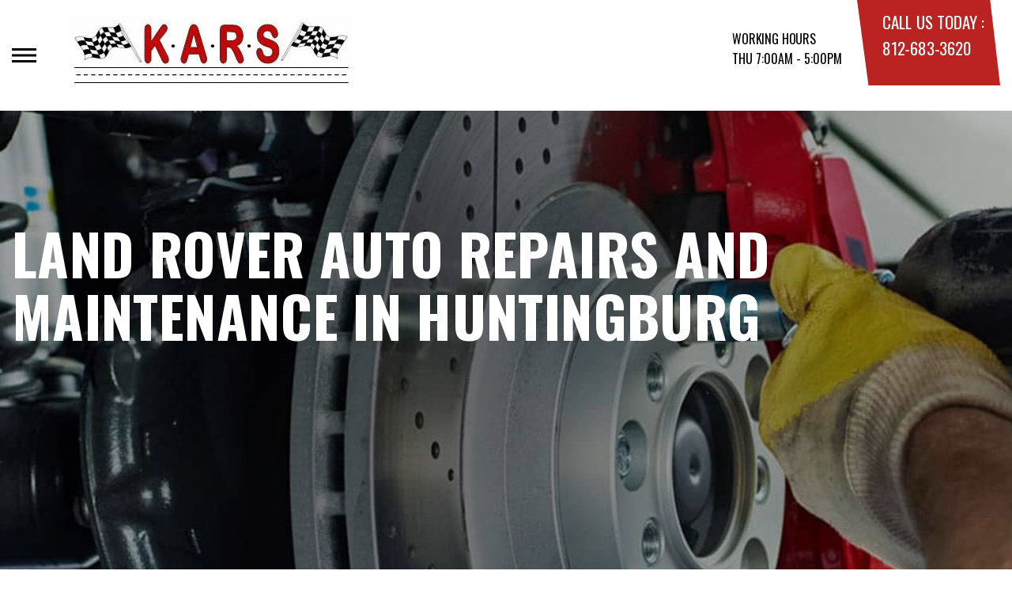

--- FILE ---
content_type: text/html; charset=UTF-8
request_url: https://www.karsonweb.net/Huntingburg-land-rover-repairs.html
body_size: 46252
content:
<!DOCTYPE html>
<html lang="en">
	<head>

 		<meta charset="utf-8">
	<meta name="viewport" content="width=device-width, initial-scale=1.0">

	<title>Quality Land Rover Maintenance and Repair in Huntingburg, IN | K A R S</title>
 	<meta http-equiv="Content-type" content="text/html; charset=utf-8" />
 	<meta name="geo.position" content="38.2763260; -86.9604790"/>
 	<meta name="geo.placename" content="Huntingburg, IN"/>
 	<meta name="geo.region" content="US-IN" />
 	<meta name="ICBM" content="38.2763260,-86.9604790" />
 	<meta name="Description" content="Reliable Land Rover service in Huntingburg. From diagnostics to drivetrain repair, we specialize in keeping your SUV running strong."/>
 	<meta name="viewport" content="width=device-width, initial-scale=1.0">
 	<link rel="shortcut icon" type="image/x-icon" href="https://cdn.repairshopwebsites.com/defaults/images/favicon.ico" />
 	<meta charset="utf-8" />
 	<meta name="thumbnail" content="https://www.karsonweb.net/custom/logo.webp" />         <meta property="og:image" content="https://www.karsonweb.net/custom/logo.webp" />
 	<link rel="canonical" href="https://www.karsonweb.net/Huntingburg-land-rover-repairs.html" />
 	
 
 		<link rel="stylesheet" href="https://cdn.repairshopwebsites.com/defaults/css/rateit.css" type="text/css" media="screen" />
	<link href="https://fonts.googleapis.com/css?family=Oswald:300,400,500,600,700&display=swap" rel="stylesheet">

	<!-- Vendor Styles -->
	<link rel="stylesheet" href="css/aos.css" />

	<!-- App Styles -->
	<link rel="stylesheet" href="https://cdn.repairshopwebsites.com/templates/71/css/css.css" />
	<link rel="stylesheet" href="https://cdn.repairshopwebsites.com/defaults/css/default.css" type="text/css" media="all" />


 	<style>


body {
    color: #000000; 
    background-color: #FFFFFF; 
    
}

h1 {
  color: #000000; 

}

.header {
    background-color: #FFFFFF; 
    color: #000000; 
}

.hours_dropdown {
    color: #000000; 
}

.header .header__contacts {
    background-color: #BB2222; 
}

.contacts {
    color: #FFFFFF;
}

.nav-trigger span, .nav-trigger:before, .nav-trigger:after {
    background-color: #000000; 
}

.nav {
    background-color: rgba(0,0,0, 0.96); 
    
    color: #827F7F; 

}

@media (max-width: 767px) {
.nav > ul > li:hover > a {
    background: rgba(0,0,0, 0.96);
}}

.nav > ul > li > a {
    color: #827F7F;
}

.nav .sub a {
    color: #827F7F;
}


.nav li a:hover  {
    color: #FFFFFF !important;
}

.nav .sub a:hover  {
    color: #FFFFFF !important;
}



.hero__content h1 {
    color: #FFFFFF; 
}

.hero__content h2 {
    color: #FFFFFF; 
}

.hero__content p {
    color: #FFFFFF; 
}


.hero__content .btn {

    background-color: #BB2222; 
    color: #FFFFFF; 

}


.hero .hero__bar {

    background-color: #113796; 
    color: #FFFFFF;
}

.list-locations {
    color: #FFFFFF;
}

.section-serving .section__aside { 
    background-color: #BB2222;
}

.section-serving .section__content {
    background-color: #FFFFFF;
}

.section-serving {
    background-color: #FFFFFF;
}

.section-serving h2.h4 {
    color: #FFFFFF; 
}

.list-cities {
    color: #000000; 
}

.services--section .grid__col:hover {
  -webkit-box-shadow: 0 0 3.6rem 0 rgba(187,34,34, 0.26);
          box-shadow: 0 0 3.6rem 0 rgba(187,34,34, 0.26);
}

.services--section { 
    background-color: #FFFFFF ; 
}

.services--section .section__head {
    color: #000000; 
}

.services--section .section__head h2 {
    color: #000000; 
}

.services--section .h6 {
    color: #000000; 
}

.services--section p {
    color: #000000; 
}

.services--section .btn {
    background-color: #113796; 
    color: #FFFFFF; 
}

.section--cards {
   background-color: #FFFFFF; 
}

.section--cards .section__head {
    color: #000000; 
}

.section--cards .section__head h2 {
    color: #000000; 
}

.section--cards .coupons--color1 .card__head {
 background-color: #05236D; 
}

.section--cards .coupons--color1 .card__head-content {
  color: #FFFFFF; 

}

.coupons--color2 .card__head-content h3.h3 {
  color: #FFFFFF !important; 
}

.coupons--color1 .card__head-content h3.h3 {
  color: #FFFFFF !important; 
}

.section--cards .coupons--color2 .card__head {
 background-color: #BB2222; 
}

.section--cards .coupons--color2 .card__head-content {
  color: #FFFFFF; 

}


.card__body {
    background-color: #FFFFFF;
}

.card {
    background-color: #FFFFFF;
}

.section--cards .h5 {
    color: #060049 !important;  
}

.section--cards .card p {
    color: #000000 !important;  
}

.section--cards .btn {
    background-color: #161616; 
    color: #FFFFFF; 
}

.section--testimonials .h3 {
    color: #000000; 
}

.section--testimonials {
    background-color: #FFFFFF; 
}

.testimonial {
    background-color: #FFFFFF; 

}

.testimonial blockquote {
    color: #000000; 
}

.testimonial cite {
    color: #05236D; 

}

.section--testimonials .btn {
    background-color: #113796; 
    color: #FFFFFF;
}


.section--articles {
    background-color: #FFFFFF; 
}


.section--articles .section__head {
 color: #000000; 
}

.section--articles .section__head h2 {
 color: #000000; 
}

.article h3.h5 {
    color: #050505; 
}

.article p {
    color: #000000; 
}


.article .link {
    color: #05236D; 
}

.article .link:hover {
    color: #BB2222; 
}



.section-associations .section__aside {
    background-color: #BB2222; 
}

.section-associations .section__content{
    background-color: #EFEFEF; 
}

.section-associations {
    background-color: #EFEFEF; 
}

.section-associations .section__aside-inner h4 {
    color: #FFFFFF; 

}

.section--locations {
    background-color: #FFFFFF ; 
}

.section--locations .section__content {
    background-color: #113692 ; 
}

.section--locations .contacts {
    color: #FFFFFF; 
}

.footer {
    background-color: #000000; 
    color: #FFFFFF; 
}

.footer h3 {
    color: #FFFFFF; 
}

.footer .copy_shell {
    background-color: #000000; 
}

.footer .copyright p {
    color: #FFFFFF; 
}


.section--about h2.h3 small {
    color: #BB2222;
}

.section--about { 
    color: #000000;
}

.section--about .h1, h1, .h2, h2, .h3, h3, .h4, h4, .h5, h5, .h6, h6 { 
    color: #000000;
}

.contacts li {
    margin-right: 10px;
}

.dropdown--hours {
    background-color: rgba(0,0,0, 0.66) !important;
}

.dropdown--hours ul {
    background-color: rgba(0,0,0, 0.66);
    color: #FFFFFF;
}

.section--locations .btn {
    background-color: #BB2222;
    color: #FFFFFF;
}


.section--invite {
    background-color: #113692; 
}

.section--invite h2 {
    color: #FFFFFF;
}

.section--invite .section__content {
    color: #FFFFFF;
}


.section--invite .btn {
    background-color: #BB2222;
    color: #FFFFFF;

}

.section-newsletter .section__aside {
    background-color: #BB2222; 
}

.section-newsletter .section__content{
    background-color: #EFEFEF; 
}

.section-newsletter {
    background-color: #EFEFEF; 
}

.section-newsletter .section__aside-inner h4 {
    color: #FFFFFF; 

}

.section-newsletter .btn {
    background-color: #113796; 
    color: #FFFFFF; 
}

.fancy-wrapper h1 { color: inherit; }
#appointment h2 { color: inherit; }
#type_of_appointment_tbl { color: inherit; }
.small_notes { color: inherit; }
#survey_table td { color: inherit; }
#survey_table th { color: inherit; }

.hero .hero__content { text-align: left; }




.footer_new {
  background-color:#FFFFFF;
  color: #000000;
}

.footer_new h5 {
  color: #000000;
}

.footer_new h6 {
  color: #000000;
}

.footer_new .footer__actions_new ul a {
  background-color: #000000;
}

.footer_new .footer__actions_new ul picture {
  background-color:#FFFFFF;
}

.footer_new .footer__actions_new {
    border: 1px solid #000000;
}

</style>
        <script src="https://code.jquery.com/jquery-3.1.1.min.js" integrity="sha256-hVVnYaiADRTO2PzUGmuLJr8BLUSjGIZsDYGmIJLv2b8=" crossorigin="anonymous"></script>	

<script src="js/functions.js" defer></script>

<script src="js/dropdown.js" defer></script>

<script type="text/javascript" src="https://cdn.repairshopwebsites.com/defaults/js/jquery.rateit.js" defer></script>

<script type="text/javascript">
// Mobile slide up menu
$(function() {
  $('.footer-call-btn-overlay .btn__close').on('click', function (e) {
    e.preventDefault();
    $('.footer-call-btn-overlay').slideUp();
  });	
});
</script>





<script>
$( document ).ready(function() {

	// Hours
	 var today = new Date();
	 var day = today.getDay();
	 
	 if (day == 0) {
		$("#sun").addClass("active");
	        const todayHours = $('.dropdown--hours .active').html();
	        $('.hours__today').html("SUN " + todayHours);

	 } else if (day == 1) {
		$("#mon").addClass("active");
	        const todayHours = $('.dropdown--hours .active').html();
	        $('.hours__today').html("MON " + todayHours);

	 } else if (day == 2) {
		$("#tue").addClass("active");
	        const todayHours = $('.dropdown--hours .active').html();
	        $('.hours__today').html("TUE " + todayHours);

	 } else if (day == 3) {
		$("#wed").addClass("active");
	        const todayHours = $('.dropdown--hours .active').html();
	        $('.hours__today').html("WED " + todayHours);

	 } else if (day == 4) {
		$("#thur").addClass("active");
	        const todayHours = $('.dropdown--hours .active').html();
	        $('.hours__today').html("THU " + todayHours);

	 } else if (day == 5) {
		$("#fri").addClass("active");
	        const todayHours = $('.dropdown--hours .active').html();
	        $('.hours__today').html("FRI " + todayHours);

	 } else if (day == 6) {
		$("#sat").addClass("active");
	        const todayHours = $('.dropdown--hours .active').html();
	        $('.hours__today').html("SAT " + todayHours);
	 }


	
	

});
</script>




        


<script type="application/ld+json"> { "@context" : "http://schema.org", "@type" : "AutoRepair", "name" : "K A R S", "description" : "K A R S | Expert Auto Repair Services in Huntingburg, IN. Call Today 812-683-3620 or drop by 1103 South Main St", "url" : "https://www.karsonweb.net", "id" : "https://www.karsonweb.net/", "image" : "https://www.karsonweb.net/custom/logo.webp", "priceRange" : "$", "address" : { "@type": "PostalAddress", "streetAddress": "1103 South Main St", "addressLocality": "Huntingburg", "addressRegion": "IN", "postalCode": "47542", "addressCountry": "US"}, "geo" : { "@type": "GeoCoordinates", "latitude": "38.2763260", "longitude": "-86.9604790"}, "telephone" : "812-683-3620", "openingHours": [ "Mo 07:00-17:00", "Tu 07:00-17:00", "We 07:00-17:00", "Th 07:00-17:00", "Fr 07:00-17:00", "Sa 00:00-00:00", "Su 00:00-00:00"], "areaServed" : ["Huntingburg", "Santa Claus", "Santa Claus", "Jasper", "Dale", "Holland", "Lincoln City", "Ferdinand", "Gentryville"], "sameAs" : ["https://maps.app.goo.gl/4AbBTEn7LMGLEHgGA"], "aggregateRating" : {"@type": "AggregateRating", "ratingValue": "5.0",  "reviewCount": "27"},"review": [{"@type": "Review", "url": "https://www.karsonweb.net/Santa Claus-testimonials.html","author": {"@type": "Person","name": "Kris Erwin" },"description": "Once again kars automotive and the guys who work there went above and beyond replacing motor in my jeep. I highly recommend their services to anyone e in need of auto repair. Thanks guys. You rock", "inLanguage": "en", "reviewRating": { "@type": "Rating","worstRating": 1,"bestRating": 5,"ratingValue": 5.0}},{"@type": "Review", "url": "https://www.karsonweb.net/Santa Claus-testimonials.html","author": {"@type": "Person","name": "Danny Eden" },"description": "It was a great experience, I wasn't sure what was going on with our car so we took it to them and they new right away what was wrong with it, bad tires, so they put a new set on it and it runs great..good people and great service...", "inLanguage": "en", "reviewRating": { "@type": "Rating","worstRating": 1,"bestRating": 5,"ratingValue": 5.0}},{"@type": "Review", "url": "https://www.karsonweb.net/Santa Claus-testimonials.html","author": {"@type": "Person","name": "Brent Myers" },"description": "Great guy's", "inLanguage": "en", "reviewRating": { "@type": "Rating","worstRating": 1,"bestRating": 5,"ratingValue": 5.0}},{"@type": "Review", "url": "https://www.karsonweb.net/Santa Claus-testimonials.html","author": {"@type": "Person","name": "Therese Neault" },"description": "I've  heard good ratings for car repairs. My best friend  recommended that I get my vehicle repaired there.", "inLanguage": "en", "reviewRating": { "@type": "Rating","worstRating": 1,"bestRating": 5,"ratingValue": 5.0}},{"@type": "Review", "url": "https://www.karsonweb.net/Santa Claus-testimonials.html","author": {"@type": "Person","name": "D Anonymous" },"description": "AAA call for dead battery. Very nice gentleman.", "inLanguage": "en", "reviewRating": { "@type": "Rating","worstRating": 1,"bestRating": 5,"ratingValue": 5.0}},{"@type": "Review", "url": "https://www.karsonweb.net/Santa Claus-testimonials.html","author": {"@type": "Person","name": "Carol Prickett" },"description": "Kris and the crew are very nice. And do great work", "inLanguage": "en", "reviewRating": { "@type": "Rating","worstRating": 1,"bestRating": 5,"ratingValue": 5.0}},{"@type": "Review", "url": "https://www.karsonweb.net/Santa Claus-testimonials.html","author": {"@type": "Person","name": "Rob Hollis" },"description": "Got four new tires and the brakes adjusted on my camper at a good price and done quickly", "inLanguage": "en", "reviewRating": { "@type": "Rating","worstRating": 1,"bestRating": 5,"ratingValue": 5.0}},{"@type": "Review", "url": "https://www.karsonweb.net/Santa Claus-testimonials.html","author": {"@type": "Person","name": "travis j" },"description": "I was on my way from St. Louis to Louisville for the weekend and my alternator died.  I was stranded on the side of I-64 on a Friday afternoon. I called KARS and they sent a wrecker within minutes and towed my truck to their shop.  They sent another driver to pick up a new alternator. They fixed my truck ahead of other vehicles in their shop and I was back on the road in a few hours.  Great, friendly service.  I'm very appreciative of their help in my situation.", "inLanguage": "en", "reviewRating": { "@type": "Rating","worstRating": 1,"bestRating": 5,"ratingValue": 5.0}},{"@type": "Review", "url": "https://www.karsonweb.net/Santa Claus-testimonials.html","author": {"@type": "Person","name": "Wendy M Sutherlin" },"description": "I was very pleased with them. They were busy but got my car right in and fixed it twice very quickly I appreciate them very much", "inLanguage": "en", "reviewRating": { "@type": "Rating","worstRating": 1,"bestRating": 5,"ratingValue": 5.0}},{"@type": "Review", "url": "https://www.karsonweb.net/Santa Claus-testimonials.html","author": {"@type": "Person","name": "Roselyn Tyree" },"description": "24/7 Towing Service came in handy when I really needed them. Bryan was quick about getting to me and loading my vehicle up. Very nice and professional the entire time. Will definitely call again when I need a tow!", "inLanguage": "en", "reviewRating": { "@type": "Rating","worstRating": 1,"bestRating": 5,"ratingValue": 5.0}},{"@type": "Review", "url": "https://www.karsonweb.net/Santa Claus-testimonials.html","author": {"@type": "Person","name": "Danish Gambhir" },"description": "10/5 . I?m a semi driver. Unfortunately I wasn?t carrying a tool kit and these people lend me their tools on trust. I?m sure they are very honest and true to their work. I can?t appreciate enough. Almost saved me $200 service call.", "inLanguage": "en", "reviewRating": { "@type": "Rating","worstRating": 1,"bestRating": 5,"ratingValue": 5.0}},{"@type": "Review", "url": "https://www.karsonweb.net/Santa Claus-testimonials.html","author": {"@type": "Person","name": "Don Mulder" },"description": "Very helpful and efficient", "inLanguage": "en", "reviewRating": { "@type": "Rating","worstRating": 1,"bestRating": 5,"ratingValue": 5.0}},{"@type": "Review", "url": "https://www.karsonweb.net/Santa Claus-testimonials.html","author": {"@type": "Person","name": "Christy Finecy" },"description": "A great auto repair shop.  Pricing is fair and they do quality work pretty quickly.", "inLanguage": "en", "reviewRating": { "@type": "Rating","worstRating": 1,"bestRating": 5,"ratingValue": 5.0}},{"@type": "Review", "url": "https://www.karsonweb.net/Santa Claus-testimonials.html","author": {"@type": "Person","name": "Joe Cook" },"description": "Tree fell onto my 2002 Dodge pickup. Needed windshield. Roof was crushed. Insurance wouldn't cover it. A replacement roof skin could not be found for a truck this old so it had to be banged out by hand and resurfaced. KARS did a fantastic job fixing it for a very fair price. Can't tell anything ever happened to it. If you need body work done I highly recommend Konerding Automotive Repair Service.", "inLanguage": "en", "reviewRating": { "@type": "Rating","worstRating": 1,"bestRating": 5,"ratingValue": 5.0}},{"@type": "Review", "url": "https://www.karsonweb.net/Santa Claus-testimonials.html","author": {"@type": "Person","name": "Mike Ahlfield" },"description": "They had a trailer at a good price.", "inLanguage": "en", "reviewRating": { "@type": "Rating","worstRating": 1,"bestRating": 5,"ratingValue": 5.0}},{"@type": "Review", "url": "https://www.karsonweb.net/Santa Claus-testimonials.html","author": {"@type": "Person","name": "Cady Brock" },"description": "Fair pricing and friendly", "inLanguage": "en", "reviewRating": { "@type": "Rating","worstRating": 1,"bestRating": 5,"ratingValue": 5.0}},{"@type": "Review", "url": "https://www.karsonweb.net/Santa Claus-testimonials.html","author": {"@type": "Person","name": "Courtney Hill" },"description": "Wonderful! We used KARS as our U-Haul rental pickup. Quick and easy, and they were so kind, especially Mitch. Definitely a hometown feel. Then, we discovered running lights and a brake light weren?t working. When I called Mitch to see if he had any suggestions, he said to come back over (we were 10 mins away) and he?d take a look. He got us right in and took a look. It ended up being a fuse (oops!) but he replaced them right away and didn?t try to make a huge buck on the deal. Definitely somewhere I would recommend!!", "inLanguage": "en", "reviewRating": { "@type": "Rating","worstRating": 1,"bestRating": 5,"ratingValue": 5.0}},{"@type": "Review", "url": "https://www.karsonweb.net/Santa Claus-testimonials.html","author": {"@type": "Person","name": "Luke Sermersheim" },"description": "Great service", "inLanguage": "en", "reviewRating": { "@type": "Rating","worstRating": 1,"bestRating": 5,"ratingValue": 5.0}},{"@type": "Review", "url": "https://www.karsonweb.net/Santa Claus-testimonials.html","author": {"@type": "Person","name": "Heritage Farm" },"description": "The people at KARS are always friendly and professional.  I had a problem with my Dodge one ton truck that nobody else could fix.  They knew right away what was wrong and how to fix it.   It has been several years now and the problem is still gone and I am having no trouble.   They are busy for a reason.. . . They do good work.\r\nFor those who complain, don't blame your car troubles on the people who are trying to help.  Some problems just can't be solved.", "inLanguage": "en", "reviewRating": { "@type": "Rating","worstRating": 1,"bestRating": 5,"ratingValue": 5.0}},{"@type": "Review", "url": "https://www.karsonweb.net/Santa Claus-testimonials.html","author": {"@type": "Person","name": "Stephen Polacek" },"description": "10 days ago I was on a military move from VA to WA, and broke a hub on the front axle of my travel trailer about nine miles from the shop. The roadside assistance crew got the trailer to a point that I could tow it to the shop and look at options for repair. Chris and his team were able to build a new axle, rewire the brake system, and get me on the road the same day. I lost eight hours during the day for the repairs, but I was back on the road in time to beat the ice storm that hit the Kansas area that night. The new axle performed flawlessly and the remaining 2,500 mile trip was smooth sailing. Thank you to the entire crew at KARS for getting me back on the road quickly!!!", "inLanguage": "en", "reviewRating": { "@type": "Rating","worstRating": 1,"bestRating": 5,"ratingValue": 5.0}},{"@type": "Review", "url": "https://www.karsonweb.net/Santa Claus-testimonials.html","author": {"@type": "Person","name": "Jason Bayer" },"description": "Great group of people and always willing to assist no matter  the brand of vehicle.", "inLanguage": "en", "reviewRating": { "@type": "Rating","worstRating": 1,"bestRating": 5,"ratingValue": 5.0}},{"@type": "Review", "url": "https://www.karsonweb.net/Santa Claus-testimonials.html","author": {"@type": "Person","name": "Jessica McAtee" },"description": "Nice", "inLanguage": "en", "reviewRating": { "@type": "Rating","worstRating": 1,"bestRating": 5,"ratingValue": 5.0}},{"@type": "Review", "url": "https://www.karsonweb.net/Santa Claus-testimonials.html","author": {"@type": "Person","name": "Eric Stallman" },"description": "Great service", "inLanguage": "en", "reviewRating": { "@type": "Rating","worstRating": 1,"bestRating": 5,"ratingValue": 5.0}},{"@type": "Review", "url": "https://www.karsonweb.net/Santa Claus-testimonials.html","author": {"@type": "Person","name": "Fred NAME" },"description": "Very helpful, Very professional, very top service!", "inLanguage": "en", "reviewRating": { "@type": "Rating","worstRating": 1,"bestRating": 5,"ratingValue": 5.0}},{"@type": "Review", "url": "https://www.karsonweb.net/Santa Claus-testimonials.html","author": {"@type": "Person","name": "Mindy Powell" },"description": "Dead battery at 3 a.m. with no one else to call they were there within 15 minutes I was almost in tears and the wrecker driver Brian not only professional helpful but sympathetic awesome people", "inLanguage": "en", "reviewRating": { "@type": "Rating","worstRating": 1,"bestRating": 5,"ratingValue": 5.0}},{"@type": "Review", "url": "https://www.karsonweb.net/Santa Claus-testimonials.html","author": {"@type": "Person","name": "Christine Clark" },"description": "Great employees!!", "inLanguage": "en", "reviewRating": { "@type": "Rating","worstRating": 1,"bestRating": 5,"ratingValue": 5.0}},{"@type": "Review", "url": "https://www.karsonweb.net/Santa Claus-testimonials.html","author": {"@type": "Person","name": "Ben Fulton" },"description": "Broke down south of Jasper on a Sunday afternoon and their guy drove down on his day off to tow me over to Jasper. Very helpful.", "inLanguage": "en", "reviewRating": { "@type": "Rating","worstRating": 1,"bestRating": 5,"ratingValue": 5.0}}]} </script>

</head>

<body>

	<div class="wrapper">

    

<header class="header">
	<a href="#content" class="sr-only skipper" title="">Skip to main content</a>

	<div class="header__inner">
		<div class="header__aside">
			<div class="header__actions">
				<a href="#" class="nav-trigger js-nav-trigger" title="open-navigation-button">
					<span></span>
				</a>
			</div><!-- /.header__actions -->

			<nav class="nav js-nav-holder">
                                            <ul><li class = " has-dd"><a href = "Huntingburg-auto-repairs.html">OUR SHOP</a><div class = "sub"><ul><li><a href = "Huntingburg-auto-repair-shop-location.html">LOCATION</a></li><li><a href = "Huntingburg-testimonials.html">REVIEWS</a></li><li><a href = "Huntingburg-customer-service.html">CUSTOMER SERVICE</a></li><li><a href = "privacy.html">PRIVACY NOTICE</a></li><li><a href = "Huntingburg-code-of-ethics.html">CODE OF ETHICS</a></li></ul></div></li><li class = " has-dd"><a href = "Huntingburg-auto-service-repair.html">AUTO REPAIR</a><div class = "sub"><ul><li><a href = "Huntingburg-auto-service-repair.html">REPAIR SERVICES</a></li><li><a href = "Huntingburg-new-tires.html">TIRES</a></li><li><a href = "guarantee.html">GUARANTEES</a></li><li><a href = "custom/motorvac_page.pdf">MOTORVAC CARBONCLEAN</a></li><li><a href = "custom/Trailer_Inventory-3-18-24.pdf" target = "new">TRAILER SALES</a></li></ul></div></li><li class = " has-dd"><a href = "Huntingburg-auto-repair-shop.php">REPAIR TIPS</a><div class = "sub"><ul><li><a href = "Huntingburg-auto-repair-shop.php">CONTACT US</a></li><li><a href = "Huntingburg-broken-car.html">IS MY CAR BROKEN?</a></li><li><a href = "Huntingburg-general-maintenance.html">GENERAL MAINTENANCE</a></li><li><a href = "Huntingburg-helpful-info.html">COST SAVING TIPS</a></li><li><a href = "Huntingburg-gas-price-calculator.php">TRADE IN A GAS GUZZLER</a></li></ul></div></li><li class = " has-dd"><a href = "Huntingburg-auto-repair-shop.php">CONTACT US</a><div class = "sub"><ul><li><a href = "Huntingburg-auto-repair-shop.php">CONTACT US</a></li><li><a href = "Huntingburg-auto-repair-shop-location.html">LOCATION</a></li><li><a href = "defaults/files/DrivabilityForm.pdf" target = "new">DROP-OFF FORM</a></li></ul></div></li></ul>                                       
			</nav><!-- /.nav -->

			<a href="index.php" class="logo" title="">
				<img src="custom/logo.webp" alt="logo-image" width="182" height="69">
			</a>

                        

		</div><!-- /.header__aside -->

		<div class="header__content">
			<div class="dropdown js-dropdown hidden-xs hours_dropdown">
				<span class="dropdown__title">working hours</span>

				<p class="dropdown__message hours__today"></p>

				<ul class = "dropdown--hours">
                                      <ul>
									<li>
										<strong>Mon</strong>
										
										<span id="mon" >7:00AM - 5:00PM</span>
									</li>
									
									<li>
										<strong>Tue</strong>
										
										<span id="tue">7:00AM - 5:00PM</span>
									</li>
									
									<li>
										<strong>Wed</strong>
										
										<span id="wed">7:00AM - 5:00PM</span>
									</li>
									
									<li>
										<strong>Thu</strong>
										
										<span id="thur">7:00AM - 5:00PM</span>
									</li>
									
									<li>
										<strong>Fri</strong>
										
										<span id="fri">7:00AM - 5:00PM</span>
									</li>
									
									<li>
										<strong>Sat</strong>
										
										<span id="sat">Closed</span>
									</li>
									
									<li>
										<strong>Sun</strong>
										
										<span id="sun">Closed</span>
									</li>

<li><small><div style='text-align:center;'></div></small></li>
								</ul>
				</ul>
			</div><!-- /.dropdown -->

			<div class="header__contacts hidden-xs">
				<div class="contacts">
					<span>call us today :</span>
					<ul>
						<li><a href = "tel:8126833620">812-683-3620</a></li>
					</ul>
				</div><!-- /.contacts -->
			</div><!-- /.header__contacts -->

		</div><!-- /.header__content -->
	</div><!-- /.header__inner -->
</header><!-- /.header -->


<div class="content" id="content">


			<div class="hero hero--alt" id="content">
				<div class="shell">
					<div class="hero__actions-mobile visible-xs-block hidden-sm">
						<ul class="list-features">
							<li>
								<a href="#" class="list__image" title="">
									<img src="images/clock@2x.png" alt="image-clock" width="16" height="17">
								</a>
							</li>

							<li>
								<a href="#" class="list__image" title="">
									<img src="images/location-icon-blue@2x.png" alt="image-location" width="9" height="14">
								</a>
							</li>

							<li>
								<a href="#" class="list__image" title="">
									<img src="images/phone@2x.png" alt="image-phone" width="13" height="13">
								</a>
							</li>
						</ul><!-- /.list-features -->
					</div><!-- /.hero__actions-mobile visible-xs-block hidden-sm -->

					<div class="hero__bar hidden-xs">
						<div class="hero__bar-inner">
							<ul class="list-locations list-locations--alt">
                                                                 <div class = "nav-location" style = "display: block !important;">
<p><img src="images/white_icon.png" alt="pin" width="12" height="12"><b>    K A R S</b>
<a href = "https://maps.google.com/maps?q=1103 South Main St Huntingburg IN, 47542" target = "new">1103 South Main St
Huntingburg, IN 47542</a>
<a href = "tel:8126833620">812-683-3620</a>
</div>
							</ul><!-- /.list-locations list-locations-/-alt -->
						</div><!-- /.hero__bar-inner -->
					</div><!-- /.hero__bar -->

					<figure class="hero__image-bg">
						<img src="images/hero-alt.jpg">
					</figure><!-- /.hero__image-bg -->

                                        <div class="hero__content">
						<h1>Land Rover Auto Repairs and Maintenance in Huntingburg</h1>
					</div><!-- /.hero__content -->
				</div><!-- /.shell -->
			</div><!-- /.hero hero--alt -->


<div class='shell'>

<br>

                        <div class="breadcrumbs" >
                                <div class="shell">
                                        <a href="index.php">K A R S</a> > <a href = "Huntingburg-auto-service-repair.html">Top Level Auto Repair & Maintenance Services</a> > <a href = "Huntingburg-import-foreign-auto-repair.html">EUROPEAN & IMPORT VEHICLE REPAIR</a> > <a href = "Huntingburg-land-rover-repairs.html">LAND ROVER</a><br>
                                </div><!-- /.shell -->
                        </div><!-- /.breadcrumbs -->

<h2>Visit Us for Land Rover Repair Services</h2> 
<p><b>Repair and maintenance for all Land Rover make and models including:</b></p>

<ul>
<li>Land Rover Range Rover</li>
<li>Land Rover Discovery</li>
<li>Land Rover Velar</li>
</ul>
</p>

<p>Here at K A R S, located in Huntingburg, our staff are Land Rover experts. Our staff uses the latest auto repair and maintenance systems and technologies to ensure your Land Rover is quickly fixed and back on the road before you know it. At K A R S we are ready to answer any question you have about Land Rover maintenance, diagnostics, and repair costs.</p>

<p>Because Land Rover is synonymous with luxury SUVs that can go anywhere, they require highly specialized repair and service. To maintain both the opulence and rugged engineering of a Land Rover you need K A R S's highly skilled technicians who can leverage the latest in computers systems and diagnostic technology. The Land Rover off-road prowess is legendary and stands as a benchmark for other luxury off-road vehicles to achieve. There are few brands that offer the on and off-road flexibility that Land Rover does. But a vehicle with such diverse driving applications like the Land Rover needs regular maintenance schedule. K A R S in Huntingburg is here to help.</p>

<p>While Land Rovers have a go-anywhere attitude, some problems can arise. Common Land Rover repairs include electrical and mechanical issues, which often affect older model year SUVs. However, proper care and regular maintenance can keep your Land Rover on the road for years to come. 	When you bring your Land Rover to us, you will be greeted by our friendly and knowledgeable repair service center employees eager to answer all your questions. The next time your Land Rover SUV needs any repairs or regular maintenance, be sure to think of K A R S. We are just a phone call away. Call us today at <a href = "tel:8126833620">812-683-3620</a> or stop by at 1103 South Main St in Huntingburg, IN.</p>

<p>Discover More About Land Rover Repair Services At K A R S in Huntingburg<br><br><a href="Huntingburg-lincoln-repairs.html" > Offering Lincoln repair and diagnostics to get you cruising down the road again.  </a><br><a href="Huntingburg-import-foreign-auto-repair.html" > European Vehicle Repair  </a></p>

<br>

</div>



<section class="section section--testimonials">
				<div class="shell">
					<figure class="section__image">
						<img src="images/Testimonials_Back2.jpg" alt="image-people-driving" width="1919" height="683">
					</figure><!-- /.section__image -->

					<div class="section__content">
                                                <header class="section__head">
							<h2 class="h3">OUR REVIEWS</h2>
          <!-- Rateit review stars. This element gets filled by JS below -->  
          <div id='rateit_total'><div class='rateit' data-rateit-value='5.0' data-rateit-ispreset='true' data-rateit-readonly='true'><button id='rateit-reset-3' type='button' data-role='none' class='rateit-reset' aria-label='reset rating' aria-controls='rateit-range-3' style='display: none;'></button></div></div>

							<em id="review_avg">&nbsp;(<span id='review_total'>27</span> Reviews)</em>
						</header><!-- /.section__head -->
						<div class="section__body">
							<div class="testimonials">
								<div class="grid grid--big-gap">
									<div class="grid__col grid__col--1of2 grid__col--eq" style="display: block;">
										<div class="testimonial">
											<figure class="testimonial__image">
												<img src="images/quotes@2x.png" alt="image-quotes" width="34" height="27">
											</figure><!-- /.testimonial__image -->
 <img itemprop="image" class = "hidden-image" src="custom/logo.webp" alt="reviewicon"/><meta itemprop="name" content="K A R S"><meta itemprop="priceRange" content="$"><meta itemprop="telephone" content="812-683-3620">


											<div class="testimonial__content">
												<blockquote>
													<p>Once again kars automotive and the guys who work there went above and beyond replacing motor in my jeep. I highly recommend their services to anyone e in need of auto repair. Thanks guys. You rock</p>
												</blockquote>

												<cite><span itemprop="author">Kris Erwin</span><meta itemprop="datePublished" content="2024-06-06">, 06/06/2024</cite>

												<div class="list-stars list-stars--alt">
								<ul class="list-stars">
								  <li>									
                                                                    <div class="rateit" data-rateit-value="5.0" data-rateit-ispreset="true" data-rateit-readonly="true"></div>
								  </li>								
							        </ul><!-- /.list-stars -->
												</div><!-- /.list-stars list-stars-/-alt -->
											</div><!-- /.testimonial__content -->
										</div><!-- /.testimonial -->
									</div><!-- /.grid__col grid__col-/-1of2 grid__col-/-eq -->

									<div class="grid__col grid__col--1of2 grid__col--eq hidden-xs"  style="display: block;">
										<div class="testimonial">
											<figure class="testimonial__image">
												<img src="images/quotes@2x.png" alt="image-quotes" width="34" height="27">
											</figure><!-- /.testimonial__image -->

 <img itemprop="image" class = "hidden-image" src="custom/logo.webp" alt="reviewicon"/><meta itemprop="name" content="K A R S"><meta itemprop="priceRange" content="$"><meta itemprop="telephone" content="812-683-3620">


											<div class="testimonial__content">
												<blockquote>
													<p>It was a great experience, I wasn't sure what was going on with our car so we took it to them and they new right away what was wrong with it, bad tires, so they put a new set on it and it runs great..good people and great service...</p>
												</blockquote>

												<cite><span itemprop="author">Danny Eden</span><meta itemprop="datePublished" content="2023-07-01">, 07/01/2023</cite>

												<div class="list-stars list-stars--alt">
								<ul class="list-stars">
								  <li>									
                                                                    <div class="rateit" data-rateit-value="5.0" data-rateit-ispreset="true" data-rateit-readonly="true"></div>
								  </li>								
							        </ul><!-- /.list-stars -->
												</div><!-- /.list-stars list-stars-/-alt -->
											</div><!-- /.testimonial__content -->
										</div><!-- /.testimonial -->
									</div><!-- /.grid__col grid__col-/-1of2 grid__col-/-eq -->
								</div><!-- /.grid grid-/-big-gap -->


							</div><!-- /.testimonials -->

                                          <br>
					<div class="section__actions-alt">
						<a href="Huntingburg-testimonials.html" class="btn btn--blue btn--small" title="">view all reviews</a>

					</div><!-- /.section__actions-alt -->

						</div><!-- /.section__body -->
					</div><!-- /.section__content -->
				</div><!-- /.shell -->
			</section><!-- /.section section-/-testimonials -->





			<section class="section-small section-small--alt section-associations">
				<div class="section__aside">
					<div class="section__aside-inner">
						<h4>partners</h4>
					</div><!-- /.section__aside-inner -->
				</div><!-- /.section__aside -->

				<div class="section__content">
					<div class="list-logos">
            <div class="brands">
                                  <div class="brands__item">
                <div class="brand">
                  <a href = "https://www.ase.com/" target='new'><img src = "https://cdn.repairshopwebsites.com/defaults/images/ase_sm.png" alt = "ASE (Automotive Service Excellence)" border = "0"></a>
                </div><!-- /.brand -->
              </div><!-- /.brands__item -->              <div class="brands__item">
                <div class="brand">
                  <a href = "https://www.jasperengines.com/" target='new'><img src = "https://cdn.repairshopwebsites.com/defaults/images/jasper_warranty_sm.png" alt = "Jasper" border = "0"></a>
                </div><!-- /.brand -->
              </div><!-- /.brands__item -->              <div class="brands__item">
                <div class="brand">
                  <a href = "http://www.worldpac.com" target='new'><img src = "https://cdn.repairshopwebsites.com/defaults/images/worldpac_sm.png" alt = "World Pac" border = "0"></a>
                </div><!-- /.brand -->
              </div><!-- /.brands__item -->              <div class="brands__item">
                <div class="brand">
                  <img src = "custom/UHaulAuthorizedDealer.jpg" alt = "UHaul" border = "0">
                </div><!-- /.brand -->
              </div><!-- /.brands__item -->              <div class="brands__item">
                <div class="brand">
                  <img src = "custom/Enterprise.jpg" alt = "Enterprise" border = "0">
                </div><!-- /.brand -->
              </div><!-- /.brands__item -->              <div class="brands__item">
                <div class="brand">
                  <img src = "custom/xtreme_logo_sm.jpg" alt = "xtreme liners" border = "0">
                </div><!-- /.brand -->
              </div><!-- /.brands__item -->              <div class="brands__item">
                <div class="brand">
                  <a href = "http://cornprotrailer.net/" target='new'><img src = "custom/Corn_Pro_sm.jpg" alt = "corn pro" border = "0"></a>
                </div><!-- /.brand -->
              </div><!-- /.brands__item -->              <div class="brands__item">
                <div class="brand">
                  <a href = "https://betterbuilttrailers.com/" target='new'><img src = "custom/betterbuilt_sm.jpg" alt = "betterbuilt" border = "0"></a>
                </div><!-- /.brand -->
              </div><!-- /.brands__item -->              <div class="brands__item">
                <div class="brand">
                  <img src = "custom/pace_american_sm.png" alt = "Pace" border = "0">
                </div><!-- /.brand -->
              </div><!-- /.brands__item -->              <div class="brands__item">
                <div class="brand">
                  <a href = "http://www.paceamerican.com/" target='new'><img src = "custom/hunter_sm.png" alt = "Hunter" border = "0"></a>
                </div><!-- /.brand -->
              </div><!-- /.brands__item -->              <div class="brands__item">
                <div class="brand">
                  <a href = "https://www.moritzinternational.com/" target='new'><img src = "custom/Moritz-Logo_sm.png" alt = "Moritz Trailers & Truck Bodies" border = "0"></a>
                </div><!-- /.brand -->
              </div><!-- /.brands__item -->              <div class="brands__item">
                <div class="brand">
                  <a href = "https://members.technetprofessional.com/members/s/" target='new'><img src = "https://cdn.repairshopwebsites.com/defaults/images/TECHSMALL.png" alt = "TECH-NET Professional Auto Service - Trans" border = "0"></a>
                </div><!-- /.brand -->
              </div><!-- /.brands__item -->
	                          <div class="brands__item">
                <div class="brand">
                  <a href="http://www.carcare.org/" target="new"><img src = "images/logo-carAware.gif" alt = "Car Care Aware" border = "0"></a>
                </div><!-- /.brand -->
              </div><!-- /.brands__item -->


            </div><!-- /.brands -->
				
					</div><!-- /.list-logos -->
				</div><!-- /.section__content -->
			</section><!-- /.section-small section-small-/-alt -->




</div>

                  <footer class="footer_new">
			<div class="shell">
				<div class="footer__inner_new">
					<div class="footer__main_new">
						<div class="footer__content_new">
							<a href="#" class="logo_new logo--small_new">
								<span>K A R S</span>
							</a><!-- /.logo -->
		
							<p>Call today at <a href = "tel:8126833620">812-683-3620</a> or come by the shop at 1103 South Main St, Huntingburg, IN 47542. Ask any car or truck owner in Huntingburg who they recommend. Chances are they will tell you K A R S.</p>
						</div><!-- /.footer__content -->
		
						<div class="footer__nav-wrapper_new">
							<h5 class="footer__title_new">Navigation</h5>
		
							<nav class="footer__nav_new">
                                                            <ul>
								<li><a href = "Huntingburg-auto-repairs.html">OUR SHOP</a></li><li><a href = "Huntingburg-auto-service-repair.html">AUTO REPAIR</a></li><li><a href = "Huntingburg-auto-repair-shop.php">REPAIR TIPS</a></li><li><a href = "Huntingburg-auto-repair-shop.php">CONTACT US</a></li>
                                                            </ul>
							</nav><!-- /.footer__nav -->
						</div><!-- /.footer__nav-wrapper -->
		
						<div class="footer__contacts_new">
							<h5 class="footer__title_new">Contact us</h5><!-- /.footer__title -->
		
							<div class="footer__contact_new">
								<h6>Address</h6>
		
								<address>
									1103 South Main St<br>
		                                                        Huntingburg, IN 47542
								</address>
							</div><!-- /.footer__contact -->
		
							<div class="footer__contact_new footer__contact--tel_new">
								<h6>Phone:</h6>
		
								<a href = "tel:8126833620">812-683-3620</a>
							</div><!-- /.footer__contact -->
		
							<div class="footer__contact_new footer__contact--email_new">
								<a href="Huntingburg-auto-repair-shop.php">Email Us</a>
							</div><!-- /.footer__contact footer__contact--email -->
						</div><!-- /.footer__contacts -->
		
						<div class="footer__socials_new">
							<div class="socials_new">
								<ul>
									<li><a href = "https://maps.app.goo.gl/4AbBTEn7LMGLEHgGA" target='new'><img src = "https://cdn.repairshopwebsites.com/defaults/images/Google.svg" alt = "Google Business Profile" border = "0"></a></li>
								</ul>
							</div><!-- /.nav -->
						</div><!-- /.footer__socials -->
					</div><!-- /.footer__main -->
		
					<div class="footer__foot_new">
						<div class="footer__foot-aside_new">
							<p>Copyright @ <script type="text/javascript">var today=new Date(); document.write(today.getFullYear());</script> <a href="http://www.repairshopwebsites.com" target="new">Repair Shop Websites</a>. All Rights Reserved | View Our <a href="privacy-policy.html">Privacy Policy</a></p><!-- /.copyright -->
						</div><!-- /.footer__foot-aside -->
		
						<ul class="footer__payments_new">
							<li><img src="https://cdn.repairshopwebsites.com/defaults/images/pay_cash.png" alt = "Cash"></li><li><img src="https://cdn.repairshopwebsites.com/defaults/images/pay_discover.png" alt = "Discover Card"></li><li><img src="https://cdn.repairshopwebsites.com/defaults/images/pay_MC.png" alt = "Master Card"></li><li><img src="https://cdn.repairshopwebsites.com/defaults/images/pay_visa.png" alt = "Visa"></li>
						</ul><!-- /.footer__payments -->
					</div><!-- /.footer__foot -->
		
					<div class="footer__actions_new">
						<ul>
							<li>
								<a href="tel:812-683-3620">
							                <picture style="mask-image: url(images/ico-phone-red@2x.png)">
								             <img src="images/ico-phone-red@2x.png" width="29" height="29" crossorigin="anonymous" alt="Phone icon">
							                </picture>
								</a>
							</li>
		
							<li>
								<a href="Huntingburg-auto-repair-shop-location.html">
							                <picture style="mask-image: url(https://cdn.repairshopwebsites.com/templates/78/images/ico-location-red@2x.png)">
								             <img src="https://cdn.repairshopwebsites.com/templates/78/images/ico-location-red@2x.png" width="31" height="36" crossorigin="anonymous" alt="Location icon">
							                </picture>
								</a>
							</li>
		
							<li>
								<a href="#" class="footer__actions-back-to-top_new">
							                <picture style="mask-image: url(https://cdn.repairshopwebsites.com/templates/78/images/arrow.png)">
								             <img src="https://cdn.repairshopwebsites.com/templates/78/images/arrow.png" width="30" height="30" crossorigin="anonymous" alt="Arrow icon">
							                </picture>
								</a>
							</li>
						</ul>
					</div><!-- /.footer__actions -->
				</div><!-- /.footer__inner -->
			</div><!-- /.shell -->
		</footer><!-- /.footer -->





</body>
</html>

